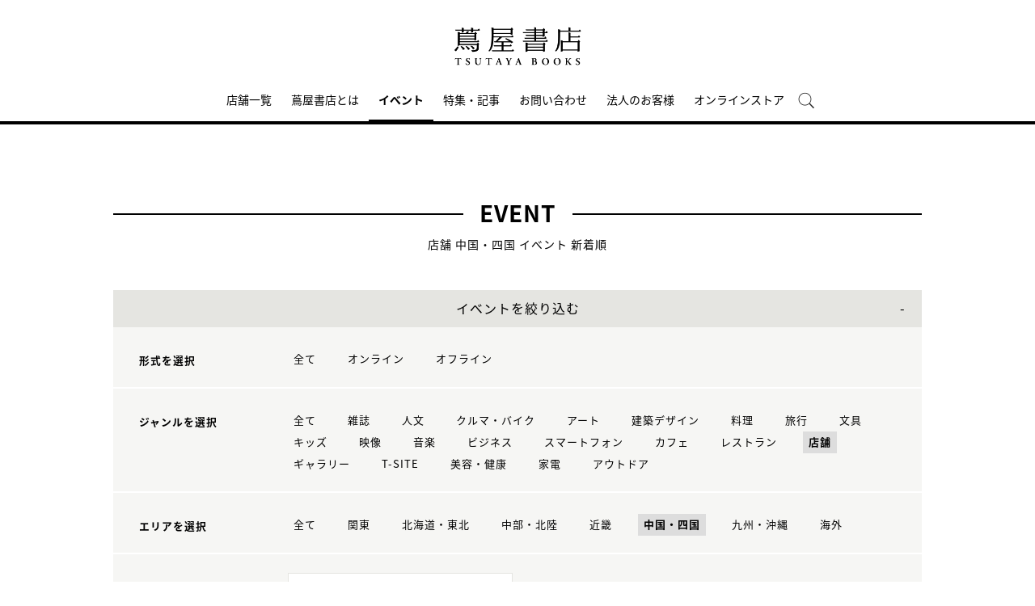

--- FILE ---
content_type: text/html;charset=utf-8
request_url: https://store.tsite.jp/portal/event/?input_page=6&input_order=new&input_ts_common_category_path=shop&input_ts_area=5
body_size: 9292
content:
<html>

<head>
    <meta charset="UTF-8" />
    <meta http-equiv="X-UA-Compatible" content="IE=edge">
    <title>イベント一覧 | 蔦屋書店のイベントを横断検索 | 蔦屋書店ポータル</title>
    <meta name="description" content="蔦屋書店のイベント一覧です。日本各地の蔦屋書店のイベントを横断検索できます。オンラインイベントへは全国どこからでも参加可能です。" />
    <!--<title>店舗 中国・四国 イベント一覧 新着順 6ページ| 蔦屋書店ポータル | 蔦屋書店を中核とした生活提案型商業施設</title>
    <meta name="description" content="蔦屋書店ポータルで開催される店舗 中国・四国 イベント情報です。" />-->
    <meta name="keywords" content="蔦屋書店ポータル,蔦屋書店,ライフスタイル,TSUTAYA,イベント一覧" />
    <!-- SNS -->
    <!-- sns -->
<meta name="twitter:card" content="summary_large_image">
<meta name="twitter:site" content="@GINZA_TSUTAYA">
<meta name="twitter:creator" content="@GINZA_TSUTAYA">

    <meta property="og:title" content="店舗 中国・四国 イベント一覧 新着順 6ページ| 蔦屋書店ポータル">
    <meta property="og:type" content="website">
    <meta property="og:url" content="https://store.tsite.jp/portal/event/">
    <meta property="og:image" content="https://store.tsite.jp/portal/img/og.jpg">
    <meta property="og:description" content="蔦屋書店ポータルで開催される店舗 中国・四国 イベント情報です。">
    <meta property="og:locale" content="ja_JP">
    <meta property="og:site_name" content="蔦屋書店ポータル">
    <!-- Format -->
    <!-- format -->
<meta name="viewport" content="width=device-width,maximum-scale=1,user-scalable=yes">
<meta name="format-detection" content="telephone=no">

    <!-- Head JS -->
    <script type="text/javascript" src="/static_contents/site/tsite/js/jquery-3.4.1.min.js" ></script>
<script type="text/javascript" src="/static_contents/site/tsite/js/slick/slick.min.js" async ></script>
<script type="text/javascript" src="/static_contents/site/tsite/js/cfl_calendar/cfl_calendar.js" async ></script>
<link rel="stylesheet" href="/static_contents/site/tsite/js/slick/slick.css" type="text/css">
<link rel="stylesheet" href="/static_contents/site/tsite/js/slick/slick-theme.css" type="text/css">
<link rel="preload" href="/static_contents/site/tsite/js/cfl_calendar/cfl_calendar.css" type="text/css" as="style" >

    <!-- JS Custom Include -->
    <script type="text/javascript">
    var show_search = 0;
    $(function() {
        //モバイル表示かどうかを判定
        var checkDispMobile = function() {
            if ($(window).width() > 768) {
                return false;
            } else {
                return true;
            }
        };
        //初期値を取得
        $.isDispMobile = checkDispMobile();

        //ウィンドウリサイズイベント
        $(window).resize(function() {
            var oldDispMobile = $.isDispMobile;
            $.isDispMobile = checkDispMobile();
            //モバイルとPCの表示が切り替わったら
            if (oldDispMobile != $.isDispMobile) {
                //モバイル表示切り替えイベントを発生させる
                $(window).trigger('changedispmobile');
            }
        });
        $(document).ready(function(){
            function matchFunction(){
                // ③windowサイズを変更して、768px以下になったら発火するイベント
                window.location = window.location;

                if(window.matchMedia("(min-width:768px)").matches){
                    // ④windowサイズを変更して、769px以上になったら発火するイベント
                    window.location = window.location;
                }
            }
            window.matchMedia("(max-width:768px)").addListener(matchFunction);
        });

        //検索処理
        $.search = function(word) {
            if (word !== undefined && word !== '') {
                //window.location.href = './search.html?q=%7B"key":"' + word + '"%7D';
                $("#head_search_form").submit();
                // window.location.href = './?input_search_word=' + word;
            }
        }

        //検索ボタンクリックイベント
        $('#head_menu_search').on('click', function(e) {
            //alert();
            $('#head_search_box').fadeIn(100);
            $('#head_search_box #head_search_input').focus();

            setTimeout(function() {
                show_search = 1;
            }, 100);

        });

        //検索inputクリックイベント
        $('.gnav_search ').on('click', function(e) {
            //以降のイベントを中断
            e.preventDefault();
            e.stopImmediatePropagation();
        });

        //検索inputキー押下イベント
        $('#head_search_box #head_search_input').on('keypress', function(e) {
            if (e.which == 13) {
                $.search($('#head_search_box #head_search_input').val());
            }
        });

        //検索エリアを閉じるfunction
        var closeSearchArea = function() {
            if (show_search == 1) {
                show_search = 0;
                $('#head_search_box').fadeOut(0);
            }
        };
        //bodyクリックで検索エリアを閉じる
        //
        $('#head_search_close').on('click', function(e) {
            closeSearchArea();
        });
        //$('body').on('click', closeSearchArea);
        //モバイル表示の切り替え
        $(window).on('changedispmobile', function() {
            //検索エリアを閉じる
            closeSearchArea();
            //ついてきている上部メニューを再計算
            $('.gnav_menu_bt .bt_menu').css('position', '');
            $('.gnav_menu_bt .bt_onlineshop').css('position', '');
            $('.gnav_menu').css('position', '');
            $(window).trigger('scroll');
        });

        //検索処理
        $.searchsp = function(word) {
            if (word !== undefined && word !== '') {
                //window.location.href = './search.html?q=%7B"key":"' + word + '"%7D';
                $("#head_search_form_sp").submit();
                // window.location.href = './?input_search_word=' + word;
            }
        }

        //検索inputキー押下イベント
        $('.gnav_search_box input').on('keypress', function(e) {
            if (e.which == 13) {
                $.searchsp($('.gnav_search_box #head_search_input_sp').val());
            }
        });
        $('#search_btn_sp').on('click', function(e) {
            $.searchsp($('.gnav_search_box #head_search_input_sp').val());
        });


        //メニューが上部についてくる処理
        /*$(window).on('scroll', function() {
            if ($.isDispMobile) {
                var menuBody = $('#main_menu_body');
                //メニューが非表示だったら
                if (menuBody.css('visibility') == 'hidden') {
                    if ($(window).scrollTop() > $('.gnav_menu_bt').offset().top) {
                        $('.gnav_menu_bt .bt_menu').css('position', 'fixed');
                        $('.gnav_menu_bt .bt_onlineshop').css('position', 'fixed');
                    } else {
                        $('.gnav_menu_bt .bt_menu').css('position', '');
                        $('.gnav_menu_bt .bt_onlineshop').css('position', '');
                    }
                }
            } else {
                if ($(window).scrollTop() > $('#main_menu_body').offset().top) {
                    $('header').css('position', 'fixed');
                    $('#head_search_box').css('top', '57px');
                } else {
                    $('header').css('position', '');
                    $('#head_search_box').css('top', '149px');
                }
            }
        });*/

        //メニューを開く前のスクロール位置保持用
        var beforeShowMenuScroll = 0;
        //メニューエリアを閉じるfunction
        var closeMenuArea = function() {
            //スクロール位置をメニュー表示前の状態に戻す
            $(window).scrollTop(beforeShowMenuScroll);
            //非表示にする
            var menuBody = $('header.hide_pc #main_menu_body, header.hide_pc #main_menu_body_online');
            menuBody.css('visibility', '');
            menuBody.css('transition', '');
            menuBody.css('top', '-40px');
            //スクロールの位置によってメニューボタンのpositionを決める
            if ($(window).scrollTop() > $('.gnav_menu_bt').offset().top) {
                $('.gnav_menu_bt .bt_menu').css('position', '');
                $('.gnav_menu_bt .bt_onlineshop').css('position', '');
            } else {
                $('.gnav_menu_bt .bt_menu').css('position', '');
                $('.gnav_menu_bt .bt_onlineshop').css('position', '');
            }
        }
        //メニューボタンクリックでメニューの表示切り替え
        $('.gnav_menu_bt .bt_menu').on('click', function() {
            var menuBody = $('header.hide_pc #main_menu_body');
            //メニューが非表示だったら
            if (menuBody.css('visibility') == 'hidden') {
                //メニューエリアを閉じる
                closeMenuArea();
                //スクロール位置を保持
                beforeShowMenuScroll = $(window).scrollTop();
                //表示する
                menuBody.css('visibility', 'visible');
                menuBody.css('transition', '0.5s');
                menuBody.css('top', '0px');
                $('#main_menu_body li')
                    .css({
                        left: '0px',
                        opacity: 1
                    })
                    .each(function(i) {
                        $(this).delay(20 * i)
                            .animate({
                                left: '0',
                                opacity: 1
                            }, 50);
                    });
                //メニューボタンを上部に固定する
                $('.gnav_menu_bt .bt_menu').css('position', 'fixed');
                $('.gnav_menu_bt .bt_onlineshop').css('position', 'fixed');
            } else {
                //メニューエリアを閉じる
                closeMenuArea();
            }
        });
        // SHOPPINGボタンクリックでメニューの表示切り替え
        $('.gnav_menu_bt .bt_onlineshop').on('click', function() {
            var menuBody = $('header.hide_pc #main_menu_body_online');
            //メニューが非表示だったら
            if (menuBody.css('visibility') == 'hidden') {
                //メニューエリアを閉じる
                closeMenuArea();
                //スクロール位置を保持
                beforeShowMenuScroll = $(window).scrollTop();
                //表示する
                menuBody.css('visibility', 'visible');
                menuBody.css('transition', '0.5s');
                menuBody.css('top', '0px');
                $('#main_menu_body_online li')
                    .css({
                        left: '0px',
                        opacity: 1
                    })
                    .each(function(i) {
                        $(this).delay(20 * i)
                            .animate({
                                left: '0',
                                opacity: 1
                            }, 50);
                    });
                //メニューボタンを上部に固定する
                $('.gnav_menu_bt .bt_menu').css('position', 'fixed');
                $('.gnav_menu_bt .bt_onlineshop').css('position', 'fixed');
            } else {
                //メニューエリアを閉じる
                closeMenuArea();
            }
        });

        //CLOSEボタンクリック
        $('.gnav_close a').on('click', function() {
            //メニューエリアを閉じる
            closeMenuArea();
        });

        //TOPボタンの表示切り替え
        $(window).on('scroll', function() {
            var bt = $('#bt_to_top');
            if ($(window).scrollTop() > 880) {
                if (bt.css('display') == 'none') {
                    bt.fadeIn('slow');
                }
            } else {
                if (bt.css('display') == 'block') {
                    $('#bt_to_top').fadeOut('slow');
                }
            }
        });
        //TOPに戻るボタンクリック
        $('#bt_to_top').on('click', function() {
            $('html,body').animate({
                scrollTop: 0
            }, 'slow');
        });
        
        //PCヘッダースクロールでクラス名付与
        $(function() {
          var $win = $(window),
              $main = $('main'),
              $pc_header = $('header.hide_sp'),
              headerHeight = $pc_header.outerHeight(),
              animationClass = 'is-animation';
              $main.css('display', 'block');
              $main.css('padding-top', headerHeight + 'px' );
          $win.on('load scroll', function() {
            var value = $(this).scrollTop();
            if ( value > 100 ) {
              $pc_header.addClass(animationClass);
            } else {
              $pc_header.removeClass(animationClass);
              $main.css('padding-top', headerHeight + 'px' );
            }
          });
        });
        
        
        //SPヘッダースクロールでメニュー出し入れ
        if ($.isDispMobile) {
            $(function() {
              var $win = $(window),
                  $sp_header = $('header.hide_pc'),
                  $main = $('main'),
                  headerHeight = $sp_header.outerHeight(),
                  startPos = 0; 
                  $sp_header.css('top', '0');
                  $main.css('padding-top', headerHeight + 'px' );

                $win.on('load scroll', function() {
                      //スクロールする値を取得
                      var value = $(this).scrollTop();
                      headerHeight = $sp_header.outerHeight();
                      if ( value > startPos && value > headerHeight ) {
                          $sp_header.css('top', '-' + headerHeight + 'px');
                          $sp_header.css('position', 'fixed');
                      } else {
                        $sp_header.css('top', '0');
                      if ($.isDispMobile) {
                        $main.css('padding-top', headerHeight + 'px' );
                      }
                    }
                    startPos = value;
              });
            });
        };

        
        //初期表示計算のためにスクロールイベントを強制的に発生させる
        //$(window).trigger('scroll');

        //グローバルメニューカレント設定
        $(function() {
            var dir = location.href.split('/');
            if (dir && dir[4]) {
                $('#gm_' + dir[4]).addClass("current_menu");
                if (dir[4] == 'faq') {
                    $('#gm_contact').addClass("current_menu");
                }
            }
        });
        

    
    });

</script>

    <!-- STYLE Custom Include -->
    <link rel="stylesheet" href="/static_contents/site/tsite/css/index.css?time=20231207" type="text/css">

    	<link rel="stylesheet" href="/static_contents/site/tsite/portal/css/portal.css" type="text/css">

	<style>
		@media screen and (max-width: 768px) {
			header .event_btn a {
				display: block;
				margin-left: 8px;
			}
			header .logo img {
    			margin-top: 10px;
			}
		}
	</style>


    <link rel="stylesheet" href="/static_contents/site/tsite/css/event.css?time=20180306" type="text/css">

    <!-- Google tag (gtag.js) -->
<script async src="https://www.googletagmanager.com/gtag/js?id=G-QE77GL9RJJ"></script>
<script>
  window.dataLayer = window.dataLayer || [];
  function gtag(){dataLayer.push(arguments);}
  gtag('js', new Date());

  var elmCDM = {page_location: decodeURIComponent(location.href),
                
                'login_status': '未ログイン'};
  var elmCDMPlus = JSON.parse(JSON.stringify(elmCDM));;
  elmCDMPlus.ecsite_or_storesite = '店舗サイト'; //カスタムディメンジョン追加
  gtag('config', 'G-QE77GL9RJJ', elmCDMPlus);//store.tsite.jpの全て
  gtag('config', 'G-M13LBFBL8F', elmCDM); 
</script>

<!-- CCC 広告用 GTM START -->
<!-- Google Tag Manager -->
<script>(function(w,d,s,l,i){w[l]=w[l]||[];w[l].push({'gtm.start':
new Date().getTime(),event:'gtm.js'});var f=d.getElementsByTagName(s)[0],
j=d.createElement(s),dl=l!='dataLayer'?'&l='+l:'';j.async=true;j.src=
'https://www.googletagmanager.com/gtm.js?id='+i+dl;f.parentNode.insertBefore(j,f);
})(window,document,'script','dataLayer','GTM-WKLKCL2');</script>
<!-- End Google Tag Manager -->

<!-- Google Tag Manager (noscript) -->
<noscript><iframe src="https://www.googletagmanager.com/ns.html?id=GTM-WKLKCL2"
height="0" width="0" style="display:none;visibility:hidden"></iframe></noscript>
<!-- End Google Tag Manager (noscript) -->
<!-- CCC 広告用 GTM END -->




<script>
  gtag('config', 'G-L07DN3BK8C');
</script>

</head>

<body>
    <header class="hide_sp">
    <div class="inner_box">
	</div>
    
    <div class="header_logo">
        <a class="logo" title="蔦屋書店ポータル T-SITE" href="/">
            <img src="/static_contents/site/tsite/portal/img/logo.png" alt="蔦屋書店ポータル T-SITE" class="hide_sp_inline">
            <img src="/static_contents/site/tsite/portal/img/logo.svg" alt="蔦屋書店ポータル T-SITE" class="hide_pc_inline">
        </a>
    
    </div>
    <div class="gnav_menu_bt">
        <div class="bt_menu"></div>
        <a href="/" target="_blank">
            <div class="bt_onlineshop"></div>
        </a>
    </div>
    <nav id="main_menu_body">
        <div class="gnav_menu">
            <div class="inner_gnav_menu">
                <ul class="main_menu">
                    <li id="gm_storelist" class="menu_storelist">
                        <a href="/portal/storelist/">店舗一覧</a>
                    </li>
                    <li id="gm_about" class="menu_about">
                        <a href="/portal/about/">蔦屋書店とは</a>
                    </li>
                    <li id="gm_event" class="menu_event">
                        <a href="/portal/event/">イベント</a>
                    </li>
                    <li id="gm_blog" class="menu_blog">
                        <a href="/portal/blog/">特集・記事</a>
                    </li>
                    <li id="gm_contact" class="menu_contact">
                        <a href="/portal/contact/">お問い合わせ</a>
                    </li>
                    <li id="gm_business" class="menu_business">
                        <a href="/for-business/" target="_blank">法人のお客様</a>
                    </li>
                    <li id="gm_onlineshop" class="menu_recruit">
                        <a href="/shopping/">オンラインストア</a>
                    </li>
                  <!--  <li id="head_menu_shop" class="menu_shop hide_sp">
                        <a href="/shopping/" target="_blank">
                            <img src="/static_contents/site/tsite/img/icon/cart_icon_bk.png" onmouseover="this.src='/static_contents/site/tsite/img/icon/cart_icon_bk.png'" onmouseout="this.src='/static_contents/site/tsite/img/icon/cart_icon_bk.png'">
                        </a>
                    </li>-->
                    <li id="head_menu_search" class="menu_search hide_sp">
                        <img src="/static_contents/site/tsite/img/icon/search.png" onmouseover="this.src='/static_contents/site/tsite/img/icon/search.png'" onmouseout="this.src='/static_contents/site/tsite/img/icon/search.png'">
                    </li>
                    <li>
                        <div class="gnav_close">
                            <a href="javascript:void(0);"><img src="/static_contents/site/tsite/img/icon/menu_close.png"></a>
                        </div>
                    </li>
                </ul>
            </div>
        </div>
    </nav>
    <form action="/portal/ts-search/" method="GET" id="head_search_form">
        <div id="head_search_box">
            <div class="inner">
                <input type="text" id="head_search_input" name="input_search_word" value="" placeholder="何をお探しでしょうか？">
				<p id="head_search_close"><img src="/static_contents/site/portal-ec/img/icon/cancel_bk.png"></p>
                <input class="search_button" type="submit" value=""/>
                <input type="hidden" name="input_first_search" value="1"/>
                <input type="hidden" name="input_order" value="new"/>
            </div>
        </div>
        <div class="gnav_close"><a href="javascript:void(0);">×CLOSE</a></div>
    </form>

</header>

<!-- SP用ヘッダー -->
<header class="hide_pc">
    
    <div class="header_logo">
        <a class="logo" title="蔦屋書店ポータル T-SITE" href="/">
            <img src="/static_contents/site/tsite/portal/img/logo.svg" alt="蔦屋書店ポータル T-SITE" class="hide_pc_inline" style="height: 70px; margin-top: 14px;">
        </a>
    
    </div>

    <div class="gnav_search hide_pc">
        <form action="/portal/ts-search/" method="GET" id="head_search_form_sp">
            <div class="gnav_search_box">
                <input type="text" name="input_search_word" id="head_search_input_sp" />
                <a href="javascript:void(0);" id="search_btn_sp"></a>
                <input type="hidden" name="input_first_search" value="1"/>
                <input type="hidden" name="input_order" value="new"/>
            </div>
        </form>
    </div>
    <div class="gnav_menu_bt">
        <div class="bt_menu"></div>
        <a href="/shopping/" target="_blank">
            <div class="bt_onlineshop"></div>
        </a>
    </div>
    <nav id="main_menu_body">
        <div class="gnav_menu">
            <div class="inner_gnav_menu">
                <ul class="main_menu">
                    <li id="gm_storelist" class="menu_floor_guide sub_menu">
                        <a href="/portal/storelist/">店舗一覧</a>
                    </li>
                    <li id="gm_about" class="menu_about">
                        <a href="/portal/about/">蔦屋書店とは</a>
                    </li>
                    <li id="gm_event" class="menu_event">
                        <a href="/portal/event/">イベント</a>
                    </li>
                    <li id="gm_blog" class="menu_news">
                        <a href="/portal/blog/">特集・記事</a>
                    </li>
                    <li id="gm_contact" class="menu_event">
                        <a href="/portal/contact/">お問い合わせ</a>
                    </li>
                    <li id="gm_business" class="menu_business">
                        <a href="/for-business/" target="_blank">法人のお客様</a>
                    </li>
                    <li>
                        <div class="gnav_close">
                            <a href="javascript:void(0);"><img src="/static_contents/site/tsite/img/icon/menu_close.png"></a>
                        </div>
                    </li>
                </ul>
            </div>
        </div>
    </nav>
    <form action="/portal/ts-search/" method="GET" id="head_search_form">
        <div id="head_search_box">
            <div class="inner">
                <input type="text" id="head_search_input" name="input_search_word" value="" placeholder="何をお探しでしょうか？">
				<p id="head_search_close"><img src="/static_contents/site/portal-ec/img/icon/cancel_bk.png"></p>
                <input class="search_button" type="submit" value=""/>
                <input type="hidden" name="input_first_search" value="1"/>
                <input type="hidden" name="input_order" value="new"/>
            </div>
        </div>
        <div class="gnav_close"><a href="javascript:void(0);">×CLOSE</a></div>
    </form>

</header>

<a href="#"><div id="bt_to_top"></div></a>

    <main>
        <section class="blk">
            
            <h1 class=""><span>EVENT</span></h1>
            <div class="sub_title_bar">
                
                店舗
                
                中国・四国
                イベント 新着順
            </div>
            <div class="minhead">
                <div class="search_box">
    <div class="visible_button">イベントを絞り込む</div>
    <div class="search_box_main">
        <form action="./" method="POST" id="cal_event">

            <div class="category search_block">
                <div class="sp_only sp_title">形式を選択</div>
                <table class="sb_table">
                    <th class="pc_only">形式を選択</th>
                    <td>
                        <ul>
                            <li>
                                <a href="./?input_order=new&input_ts_common_category_path=shop&input_ts_area=5">
                                    全て
                                </a>
                            </li>
                            <li>
                                <a  href="./?input_order=new&input_online_format=1&input_ts_common_category_path=shop&input_ts_area=5">オンライン</a>
                            </li>
                            <li>
                                <a  href="./?input_order=new&input_online_format=0&input_ts_common_category_path=shop&input_ts_area=5">オフライン</a>
                            </li>
                        </ul>
                    </td>
                </table>
            </div>

            <div class="category search_block">
                <div class="sp_only sp_title">ジャンルを選択</div>
                <table class="sb_table">
                    <th class="pc_only">ジャンルを選択</th>
                    <td>
                        <ul>
                            <li>
                                <!-- 全て（カテゴリ解除）のリンク inuyama mod-->
                                <a class="" href="./?input_order=new&input_ts_area=5"">
                                    全て
                                </a>
                            </li>
                            
                            <li>
                                
                                <!-- -->
                                
                                <a href="./?input_order=new&input_ts_common_category_path=magazine&input_ts_area=5">
                                    雑誌
                                </a>
                                

                            </li>
                            
                            <li>
                                
                                <!-- -->
                                
                                <a href="./?input_order=new&input_ts_common_category_path=humanities&input_ts_area=5">
                                    人文
                                </a>
                                

                            </li>
                            
                            <li>
                                
                                <!-- -->
                                
                                <a href="./?input_order=new&input_ts_common_category_path=car-bike&input_ts_area=5">
                                    クルマ・バイク
                                </a>
                                

                            </li>
                            
                            <li>
                                
                                <!-- -->
                                
                                <a href="./?input_order=new&input_ts_common_category_path=art&input_ts_area=5">
                                    アート
                                </a>
                                

                            </li>
                            
                            <li>
                                
                                <!-- -->
                                
                                <a href="./?input_order=new&input_ts_common_category_path=architectural-design&input_ts_area=5">
                                    建築デザイン
                                </a>
                                

                            </li>
                            
                            <li>
                                
                                <!-- -->
                                
                                <a href="./?input_order=new&input_ts_common_category_path=cooking&input_ts_area=5">
                                    料理
                                </a>
                                

                            </li>
                            
                            <li>
                                
                                <!-- -->
                                
                                <a href="./?input_order=new&input_ts_common_category_path=travel&input_ts_area=5">
                                    旅行
                                </a>
                                

                            </li>
                            
                            <li>
                                
                                <!-- -->
                                
                                <a href="./?input_order=new&input_ts_common_category_path=stationery&input_ts_area=5">
                                    文具
                                </a>
                                

                            </li>
                            
                            <li>
                                
                                <!-- -->
                                
                                <a href="./?input_order=new&input_ts_common_category_path=kids&input_ts_area=5">
                                    キッズ
                                </a>
                                

                            </li>
                            
                            <li>
                                
                                <!-- -->
                                
                                <a href="./?input_order=new&input_ts_common_category_path=video&input_ts_area=5">
                                    映像
                                </a>
                                

                            </li>
                            
                            <li>
                                
                                <!-- -->
                                
                                <a href="./?input_order=new&input_ts_common_category_path=music&input_ts_area=5">
                                    音楽
                                </a>
                                

                            </li>
                            
                            <li>
                                
                                <!-- -->
                                
                                <a href="./?input_order=new&input_ts_common_category_path=business&input_ts_area=5">
                                    ビジネス
                                </a>
                                

                            </li>
                            
                            <li>
                                
                                <!-- -->
                                
                                <a href="./?input_order=new&input_ts_common_category_path=smartphone&input_ts_area=5">
                                    スマートフォン
                                </a>
                                

                            </li>
                            
                            <li>
                                
                                <!-- -->
                                
                                <a href="./?input_order=new&input_ts_common_category_path=cafe&input_ts_area=5">
                                    カフェ
                                </a>
                                

                            </li>
                            
                            <li>
                                
                                <!-- -->
                                
                                <a href="./?input_order=new&input_ts_common_category_path=restaurant&input_ts_area=5">
                                    レストラン
                                </a>
                                

                            </li>
                            
                            <li>
                                
                                <a class="active" href="./?input_order=new&input_ts_common_category_path=shop&input_ts_area=5">
                                    店舗
                                </a>
                                
                                <!-- -->
                                

                            </li>
                            
                            <li>
                                
                                <!-- -->
                                
                                <a href="./?input_order=new&input_ts_common_category_path=gallery&input_ts_area=5">
                                    ギャラリー
                                </a>
                                

                            </li>
                            
                            <li>
                                
                                <!-- -->
                                
                                <a href="./?input_order=new&input_ts_common_category_path=t-site&input_ts_area=5">
                                    T-SITE
                                </a>
                                

                            </li>
                            
                            <li>
                                
                                <!-- -->
                                
                                <a href="./?input_order=new&input_ts_common_category_path=beauty-health&input_ts_area=5">
                                    美容・健康
                                </a>
                                

                            </li>
                            
                            <li>
                                
                                <!-- -->
                                
                                <a href="./?input_order=new&input_ts_common_category_path=electronics&input_ts_area=5">
                                    家電
                                </a>
                                

                            </li>
                            
                            <li>
                                
                                <!-- -->
                                
                                <a href="./?input_order=new&input_ts_common_category_path=outdoor&input_ts_area=5">
                                    アウトドア
                                </a>
                                

                            </li>
                            
                        </ul>
                    </td>
                </table>
            </div>

            <div class="category search_block">
                <div class="sp_only sp_title">エリアを選択</div>
                <table class="sb_table">
                    <th class="pc_only">エリアを選択</th>
                    <td>
                        <ul>
                            <li>
                                <a href="./?input_order=new&input_ts_common_category_path=shop">
                                    全て
                                </a>
                            </li>
                             <li><a  href="./?input_order=new&input_ts_area=3&input_ts_common_category_path=shop">関東</a></li>
                             <li><a  href="./?input_order=new&input_ts_area=1&input_ts_common_category_path=shop">北海道・東北</a></li>
                             <li><a  href="./?input_order=new&input_ts_area=2&input_ts_common_category_path=shop">中部・北陸</a></li>
                             <li><a  href="./?input_order=new&input_ts_area=4&input_ts_common_category_path=shop">近畿</a></li>
                             <li><a  class="active"  href="./?input_order=new&input_ts_area=5&input_ts_common_category_path=shop">中国・四国</a></li>
                             <li><a  href="./?input_order=new&input_ts_area=6&input_ts_common_category_path=shop"">九州・沖縄</a></li>
                             <li><a  href="./?input_order=new&input_ts_area=7&input_ts_common_category_path=shop"">海外</a></li>
                        </ul>
                    </td>
                </table>
            </div>

            <div class="search_block">
                <div class="sp_only sp_title">日時を選択</div>

                <table class="sb_table">
                    <th class="pc_only">日時を選択</th>
                    <td>
                        <div class="choice_calendar ">
                            日時をカレンダーから選択
                            <!-- -->
                            
                        </div>
                        <input type="hidden" id="input_search_date" name="input_search_date" value="">
                        <input class="keyword_input" name="input_search_word" type="hidden" value="">
                        <input type="hidden" name="input_online_format" value="">
                        <input type="hidden" name="input_ts_common_category_path" value="shop">
                        <input type="hidden" name="input_ts_area" value="5">
                    </td>
                </table>
            </div>
        </form>
        <div class="search_box_keyword search_block">
            <div class="sp_only sp_title">キーワード検索</div>

            <table class="sb_table">
                <th class="pc_only">キーワード検索</th>
                <td>

                    <div class="inner_search_box_keyword">
                        <form action="./" method="POST" id="key_search">
                            <input class="keyword_input" id="key_word" name="input_search_word" type="text" value="">
                            <a id="keyword_search_btn" class="keyword_search_button" href="javascript:void(0);"></a>
                            <input type="hidden" id="" name="input_search_date" value="">
                            <input type="hidden" id="" name="input_online_format" value="">
                            <input type="hidden" id="" name="input_ts_common_category_path" value="shop">
                            <input type="hidden" id="" name="input_ts_area" value="5">
                            <input type="hidden" name="input_order" value="new">
                        </form>
                    </div>
                </td>
            </table>
        </div>
    </div>

    <div class="result">
        <!-- inuyama add div -->
        
        <p>現在の絞り込み条件</p>
        <ul>
             
            
            <!-- 選択済みカテゴリ名表示＋解除リンク -->
            <li>ジャンル：<span>
	
		店舗<a href="./?input_order=new&input_ts_area=5"> &times;</a>
	
        	</span></li>
             
            
            <!-- 選択済みエリア＋解除リンク -->
            <li>エリア：<span>
				中国・四国<a href="./?input_order=new&input_ts_common_category_path=shop"> &times;</a>
        	</span></li>
             
             
        </ul>
         

    </div>

</div>
<style>
    .keyword_search_button {
        display: inline-block;
        position: absolute;
        top: 6px;
        right: 13px;
        height: 100%;
        width: 30px;
        background: url(/static_contents/site/tsite/img/icon/lens.png) no-repeat right top;
        background-size: 20px 20px;
    }
    
    .search_box li a {
        font-size: 13px;
    }
    
    .search_box .result p {
        margin-top: 30px;
    }
    
    .search_box .result ul span {
        padding: 5px;
        background: #ffffff;
        border: 1px solid #e5e5e1;
    }
    
    .search_box .result ul li {
        padding: 0 10px 0 0;
    }
    
    .sp_only {
        display: none;
    }
    
    @media screen and (max-width: 768px) {
        .search_box table.sb_table th,
        .search_box table.sb_table td {
            width: 100%;
            display: block;
        }
        .sp_only {
            display: block;
        }
        .pc_only {
            display: none!important;
        }
        .search_block .sp_title {
            padding-left: 10px;
            font-weight: bold;
            font-size: 13px;
        }
    }

</style>
<link rel="stylesheet" href="/static_contents/site/tsite/js/cfl_calendar/cfl_calendar.css" type="text/css">
<script type="text/javascript" src="/static_contents/site/tsite/js/cfl_calendar/cfl_calendar.js"></script>

<script type="text/javascript">
    //検索エリアの表示切り替え
    //$('.search_box_main').hide();
    $('.visible_button').addClass('open');

</script>
 

<script type="text/javascript">
    $('.visible_button').on("click", function() {
        $('.search_box_main').slideToggle();
        if ($('.visible_button').hasClass('open')) {
            $('.visible_button').removeClass('open');
        } else {
            $('.visible_button').addClass('open');
        }
    });

    $('#keyword_search_btn').on("click", function() {
        $('#key_search').submit()
    });

    //カレンダーの設定
    var cal = CFLCalendar.create('choice_calendar', {
        choiceMonthText: '%month%月の全イベントを選択する',
        weekStart: 1,
        editable: true,
        closeDelay: 500,
        innerLeft: 0,
        clearText: '日時をカレンダーから選択',
        clickEvent: function(year, month, date) {
            //日付を連結
            var val = String(year);
            if (String(month).length == 1) {
                val += "0";
            }
            val += month;
            if (date) {
                if (String(date).length == 1) {
                    val += "0";
                }
                val += date;
            }
            //検索条件にセットする
            $('#input_search_date').val(val);
            $('#cal_event').submit();
        },
        clearEvent: function() {
            //検索条件をクリアする
            $('#input_search_date').val("");
            $('#cal_event').submit();

        }
    });

    function date_clear_post() {
        $('#input_search_date').val("");
        $('#cal_event').submit();

    }

    function keyword_clear_post() {
        $('#key_word').val("");
        $('#key_search').submit();

    }

</script>

                <div class="list_info">
                    <div class="total">全<span class="num">4362</span>件</div>
                    <div class="sort">
                        
                        
                        <a class="item" href="./?input_order=event&input_ts_common_category_path=shop&amp;input_ts_area=5">開催日順</a>
                        <div class="item active">新着順</div>
                        
                    </div>
                </div>
            </div>
            <div class="grid_4">
                

                

                <ul class="spflex_col2 eventlist">
                    
                    <li>
						<a href="/kochi/event/magazine/50477-1342101011.html">
							
                            <div class="event_img">
                                
    							<img src="/static_contents/site/tsite/img/pixel.gif" style="display: block; background: no-repeat center center;-webkit-background-size: cover;background-size: cover;overflow: hidden;width: 100%;height: auto;background-image: url('/article_img/kochi/2025/1760157098257/slider/1012_310.jpeg');">
                            </div>
							
							<span class="r_txt">
								
								
								<span class="genre">
                                    高知 蔦屋書店｜テラス｜マルシェ
                                </span><br>
								<span class="date">
                                    
                                     2025. 10.12(日)
                                </span><br>
								
								
								<span class="title">きたがわフェア</span>
								<!---->
							</span>
                        </a>
                    </li>
                    
                    <li>
						<a href="/kochi/event/shop/50476-1330411011.html">
							
                            <div class="event_img">
                                
    							<img src="/static_contents/site/tsite/img/pixel.gif" style="display: block; background: no-repeat center center;-webkit-background-size: cover;background-size: cover;overflow: hidden;width: 100%;height: auto;background-image: url('/article_img/kochi/2025/1760156811731/slider/読み聞かせ時間 - 3_310.png');">
                            </div>
							
							<span class="r_txt">
								
								
								<span class="genre">
                                    高知 蔦屋書店｜3階｜無料｜予約不要｜申込受付中
                                </span><br>
								<span class="date">
                                    
                                     2025. 10.19(日)
                                </span><br>
								
								
								<span class="title">カランとコエの絵本読み聞かせ会</span>
								<!---->
							</span>
                        </a>
                    </li>
                    
                    <li>
						<a href="/kochi/event/shop/50392-1408081008.html">
							
                            <div class="event_img">
                                
    							<img src="/static_contents/site/tsite/img/pixel.gif" style="display: block; background: no-repeat center center;-webkit-background-size: cover;background-size: cover;overflow: hidden;width: 100%;height: auto;background-image: url('/article_img/kochi/2025/1759899371930/slider/HP_蔦屋植物園_Vol2_アートボード 1_310.jpg');">
                            </div>
							
							<span class="r_txt">
								
								
								<span class="genre">
                                    高知 蔦屋書店｜テラス｜マルシェ
                                </span><br>
								<span class="date">
                                    
                                     2025. 10.18(土)
                                </span><br>
								
								
								<span class="title">【蔦屋植物園】vol.2　〜もりお花園と全国の仲間たち〜</span>
								<!---->
							</span>
                        </a>
                    </li>
                    
                    <li>
						<a href="/kochi/event/shop/50390-1355371008.html">
							
                            <div class="event_img">
                                
    							<img src="/static_contents/site/tsite/img/pixel.gif" style="display: block; background: no-repeat center center;-webkit-background-size: cover;background-size: cover;overflow: hidden;width: 100%;height: auto;background-image: url('/article_img/kochi/2025/1759898821470/slider/HP用正方形_文具ばざーる一覧-13_310.jpg');">
                            </div>
							
							<span class="r_txt">
								
								
								<span class="genre">
                                    高知 蔦屋書店｜中央広場｜1階
                                </span><br>
								<span class="date">
                                    
                                     2025. 10.09(木)
                                </span><br>
								
								
								<span class="title">【文具ばざーる】スタンプマルシェ</span>
								<!---->
							</span>
                        </a>
                    </li>
                    
                    <li>
						<a href="/kochi/event/shop/50339-0836401006.html">
							
                            <div class="event_img">
                                
    							<img src="/static_contents/site/tsite/img/pixel.gif" style="display: block; background: no-repeat center center;-webkit-background-size: cover;background-size: cover;overflow: hidden;width: 100%;height: auto;background-image: url('/article_img/kochi/2025/1759707204214/slider/蔦屋おはなし会_2025.10.6-10.10_310.jpg');">
                            </div>
							
							<span class="r_txt">
								
								
								<span class="genre">
                                    高知 蔦屋書店｜3階｜無料｜予約不要
                                </span><br>
								<span class="date">
                                     2025.10.06(月) - 
                                     10.10(金)
                                </span><br>
								
								
								<span class="title">蔦屋おはなし会〜親子で絵本に触れる機会をつくりませんか？〜</span>
								<!---->
							</span>
                        </a>
                    </li>
                    
                    <li>
						<a href="/kochi/event/shop/50249-1034121002.html">
							
                            <div class="event_img">
                                
    							<img src="/static_contents/site/tsite/img/pixel.gif" style="display: block; background: no-repeat center center;-webkit-background-size: cover;background-size: cover;overflow: hidden;width: 100%;height: auto;background-image: url('/article_img/kochi/2025/1759368793354/slider/S_10月ナーフスポーツ_アートボード 1_310.jpg');">
                            </div>
							
							<span class="r_txt">
								
								
								<span class="genre">
                                    高知 蔦屋書店｜Kids Park CHUCHU｜申込受付中
                                </span><br>
								<span class="date">
                                    
                                     2025. 10.30(木)
                                </span><br>
								
								
								<span class="title">ナーフスポーツで親子いっしょに遊ぼう！</span>
								<!---->
							</span>
                        </a>
                    </li>
                    
                    <li>
						<a href="/kochi/event/shop/50248-1033081002.html">
							
                            <div class="event_img">
                                
    							<img src="/static_contents/site/tsite/img/pixel.gif" style="display: block; background: no-repeat center center;-webkit-background-size: cover;background-size: cover;overflow: hidden;width: 100%;height: auto;background-image: url('/article_img/kochi/2025/1759368680428/slider/S_10月ナーフスポーツ_アートボード 1_310.jpg');">
                            </div>
							
							<span class="r_txt">
								
								
								<span class="genre">
                                    高知 蔦屋書店｜Kids Park CHUCHU｜申込受付中
                                </span><br>
								<span class="date">
                                    
                                     2025. 10.20(月)
                                </span><br>
								
								
								<span class="title">ナーフスポーツで親子いっしょに遊ぼう！</span>
								<!---->
							</span>
                        </a>
                    </li>
                    
                    <li>
						<a href="/kochi/event/shop/50247-1032231002.html">
							
                            <div class="event_img">
                                
    							<img src="/static_contents/site/tsite/img/pixel.gif" style="display: block; background: no-repeat center center;-webkit-background-size: cover;background-size: cover;overflow: hidden;width: 100%;height: auto;background-image: url('/article_img/kochi/2025/1759368393804/slider/S_10月ナーフスポーツ_アートボード 1_310.jpg');">
                            </div>
							
							<span class="r_txt">
								
								
								<span class="genre">
                                    高知 蔦屋書店｜Kids Park CHUCHU｜申込受付中
                                </span><br>
								<span class="date">
                                    
                                     2025. 10.11(土)
                                </span><br>
								
								
								<span class="title">ナーフスポーツで親子いっしょに遊ぼう！</span>
								<!---->
							</span>
                        </a>
                    </li>
                    
                    <li>
						<a href="/kochi/event/shop/50245-0931421002.html">
							
                            <div class="event_img">
                                
    							<img src="/static_contents/site/tsite/img/pixel.gif" style="display: block; background: no-repeat center center;-webkit-background-size: cover;background-size: cover;overflow: hidden;width: 100%;height: auto;background-image: url('/article_img/kochi/2025/1759365022033/slider/image0_310.png');">
                            </div>
							
							<span class="r_txt">
								
								
								<span class="genre">
                                    高知 蔦屋書店｜2階｜申込受付中
                                </span><br>
								<span class="date">
                                     2025.10.18(土) - 
                                     10.19(日)
                                </span><br>
								
								
								<span class="title">自然木行灯(あんどん)ワークショップ</span>
								<!---->
							</span>
                        </a>
                    </li>
                    
                    <li>
						<a href="/kochi/event/shop/50244-0930021002.html">
							
                            <div class="event_img">
                                
    							<img src="/static_contents/site/tsite/img/pixel.gif" style="display: block; background: no-repeat center center;-webkit-background-size: cover;background-size: cover;overflow: hidden;width: 100%;height: auto;background-image: url('/article_img/kochi/2025/1759361923226/slider/image0_310.png');">
                            </div>
							
							<span class="r_txt">
								
								
								<span class="genre">
                                    高知 蔦屋書店｜2階｜申込受付中
                                </span><br>
								<span class="date">
                                     2025.10.11(土) - 
                                     10.13(月)
                                </span><br>
								
								
								<span class="title">自然木行灯(あんどん)ワークショップ</span>
								<!---->
							</span>
                        </a>
                    </li>
                    
                    <li>
						<a href="/kochi/event/shop/50243-0838381002.html">
							
                            <div class="event_img">
                                
    							<img src="/static_contents/site/tsite/img/pixel.gif" style="display: block; background: no-repeat center center;-webkit-background-size: cover;background-size: cover;overflow: hidden;width: 100%;height: auto;background-image: url('/article_img/kochi/2025/1759361686203/slider/Assemblageメインビジュアル‘HP統合画像_310.jpg');">
                            </div>
							
							<span class="r_txt">
								
								
								<span class="genre">
                                    高知 蔦屋書店｜1階
                                </span><br>
								<span class="date">
                                     2025.10.08(水) - 
                                     10.20(月)
                                </span><br>
								
								
								<span class="title">【Assemblage〜創造と再生〜】</span>
								<!---->
							</span>
                        </a>
                    </li>
                    
                    <li>
						<a href="/kochi/event/shop/50207-1033491001.html">
							
                            <div class="event_img">
                                
    							<img src="/static_contents/site/tsite/img/pixel.gif" style="display: block; background: no-repeat center center;-webkit-background-size: cover;background-size: cover;overflow: hidden;width: 100%;height: auto;background-image: url('/article_img/kochi/2025/1759282018905/slider/わたしのワンピース・50dpi_310.jpg');">
                            </div>
							
							<span class="r_txt">
								
								
								<span class="genre">
                                    高知 蔦屋書店｜3階｜無料｜予約不要
                                </span><br>
								<span class="date">
                                    
                                     2025. 10.12(日)
                                </span><br>
								
								
								<span class="title">絵本でつながるVol.11『わたしのワンピース』撮影会</span>
								<!--絵本でつながるvol.11-->
							</span>
                        </a>
                    </li>
                    
                </ul>

                <footer>
                        <div class="list_page">
		<a class="prev_page" href="?input_page=5&amp;input_order=new&amp;input_ts_common_category_path=shop&amp;input_ts_area=5"><</a>
		

		<span class="num_list">
			<a class="page_num" href="?input_page=4&amp;input_order=new&amp;input_ts_common_category_path=shop&amp;input_ts_area=5">4</a><a class="page_num" href="?input_page=5&amp;input_order=new&amp;input_ts_common_category_path=shop&amp;input_ts_area=5">5</a>
			<span class="page_num current_page">6</span>
			<a class="page_num" href="?input_page=7&amp;input_order=new&amp;input_ts_common_category_path=shop&amp;input_ts_area=5">7</a><a class="page_num" href="?input_page=8&amp;input_order=new&amp;input_ts_common_category_path=shop&amp;input_ts_area=5">8</a>
		</span>

		<a class="next_page" href="?input_page=7&amp;input_order=new&amp;input_ts_common_category_path=shop&amp;input_ts_area=5">></a>
		
    </div>

                </footer>
                
            </div>
            
        </section>
	<!--SNS・フッター-->
	</main>
	<footer>
    <div class="footer_menu">
        <div class="inner_footer_menu">
            <div class="menu_info">
                <ul>
                    <li><a href="/portal/contact/">お問い合わせ</a></li>
                    <li><a href="/portal/sitemap/">サイトマップ</a></li>
                    <li><a href="/portal/sitepolicy/">このサイトについて</a></li>
                    <li><a href="https://www.ccc.co.jp/customer_management/privacy/" target="_blank">個人情報保護方針</a></li>
                </ul>
            </div>
            <ul>
                <li>カルチュア・コンビニエンス・クラブ株式会社　東京都公安委員会許可 　第303310908618号</li>
            </ul>
            <div class="menu_copyright">©Culture Convenience Club Co.,Ltd.</div>
        </div>
    </div>
</footer>

	
</body>

</html>
